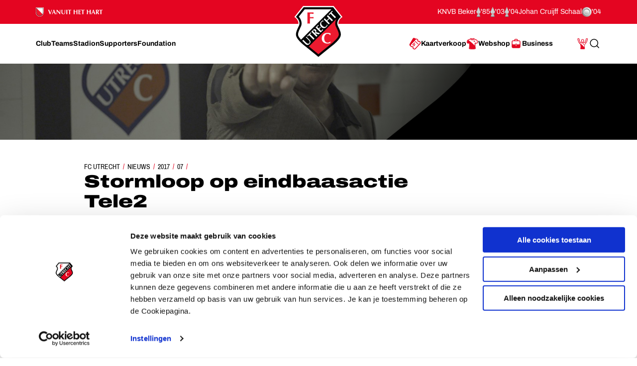

--- FILE ---
content_type: image/svg+xml
request_url: https://www.fcutrecht.nl/media/1007/tickets.svg
body_size: 1191
content:
<?xml version="1.0" encoding="UTF-8"?>
<svg width="22px" height="22px" viewBox="0 0 22 22" version="1.1" xmlns="http://www.w3.org/2000/svg" xmlns:xlink="http://www.w3.org/1999/xlink">
    <!-- Generator: Sketch 52.2 (67145) - http://www.bohemiancoding.com/sketch -->
    <title>icon / tickets</title>
    <desc>Created with Sketch.</desc>
    <g id="Symbols" stroke="none" stroke-width="1" fill="none" fill-rule="evenodd">
        <g id="Menu-/-Desktop" transform="translate(-863.000000, -39.000000)" fill="#E40521">
            <g id="Icons" transform="translate(860.000000, 36.000000)">
                <g id="Icon-/-Tickets">
                    <g id="ticket-(3)" transform="translate(11.861832, 11.599604) rotate(-47.000000) translate(-11.861832, -11.599604) translate(2.361832, 1.099604)">
                        <ellipse id="Oval" fill-rule="nonzero" cx="12.6775568" cy="17.0344979" rx="1" ry="1"></ellipse>
                        <polygon id="Path-3" fill-rule="nonzero" transform="translate(8.765625, 8.084689) rotate(45.000000) translate(-8.765625, -8.084689) " points="13.9859924 3.42668073 12.5226135 2.51297315 10.7250061 2.08468945 9.63882446 2.99896004 6.01107788 8.95895703 4.13540649 11.9913667 3.54525757 13.38602 4.33446912 14.0846895 5.57730103 12.9482759 12.6915508 5.44369824"></polygon>
                        <path d="M9.77982955,11.271786 L4.70880682,11.271786 C4.30870313,11.271786 3.984375,11.5942818 3.984375,11.992125 C3.984375,12.3899682 4.30870313,12.712464 4.70880682,12.712464 L9.77982955,12.712464 C10.1799332,12.712464 10.5042614,12.3899682 10.5042614,11.992125 C10.5042614,11.5942818 10.1799332,11.271786 9.77982955,11.271786 Z" id="Shape" fill-rule="nonzero"></path>
                        <path d="M8.04119318,13.7929725 L4.70880682,13.7929725 C4.30870312,13.7929725 3.984375,14.1154682 3.984375,14.5133114 C3.984375,14.9111547 4.30870312,15.2336504 4.70880682,15.2336504 L8.04119318,15.2336504 C8.44129687,15.2336504 8.765625,14.9111547 8.765625,14.5133114 C8.765625,14.1154682 8.44129687,13.7929725 8.04119318,13.7929725 Z" id="Shape" fill-rule="nonzero"></path>
                        <path d="M17.9651484,13.4544492 C18.3028061,13.3863051 18.5454545,13.0911102 18.5454545,12.7485169 L18.5454545,10.9115805 C18.5454545,9.32280085 17.2455341,8.03022458 15.6477273,8.03022458 L2.89772727,8.03022458 C2.6880767,8.03022458 2.48375071,8.05302331 2.28663281,8.09527119 C2.37928764,8.05287924 2.47766548,8.01952754 2.58093324,7.99651271 L13.9084751,5.47258898 C14.9525186,5.52264436 15.3012573,7.49154135 15.5440144,8.03773839 C15.7057075,8.40165364 16.1334845,8.56614305 16.4994313,8.40543542 C16.8654142,8.24465576 16.9968592,7.83045335 16.8692175,7.45541635 C15.8298398,4.40151511 15.3275176,3.82186498 13.5985994,4.06526271 C13.5971868,4.06555085 13.5957741,4.065875 13.5943615,4.06619915 L2.2641392,6.59069915 C1.62406747,6.73332627 1.04575355,7.09227119 0.635761364,7.60140678 C0.225769176,8.11054237 3.3626435e-12,8.75013136 3.3626435e-12,9.40236229 L3.3626435e-12,12.748553 C3.3626435e-12,13.0911462 0.242648438,13.3863051 0.580306108,13.4544852 C1.08356889,13.556089 1.44886364,14.0014025 1.44886364,14.5133114 C1.44886364,15.0252203 1.08356889,15.4705339 0.580306108,15.5721377 C0.242648438,15.6402818 3.3626435e-12,15.9354767 3.3626435e-12,16.2780699 L3.3626435e-12,18.1150064 C3.3626435e-12,19.703786 1.29992045,20.9963623 2.89772727,20.9963623 L15.6477273,20.9963623 C17.2455341,20.9963623 18.5454545,19.703786 18.5454545,18.1150064 L18.5454545,16.2780699 C18.5454545,15.9354767 18.3027699,15.6403178 17.9651484,15.5721377 C17.4618857,15.4705339 17.0965909,15.0252203 17.0965909,14.5133114 C17.0965909,14.0014025 17.4618857,13.556089 17.9651484,13.4544492 Z M17.0965909,12.2352754 C16.2306413,12.6453644 15.6477273,13.526339 15.6477273,14.5133114 C15.6477273,15.5002839 16.2306413,16.3812585 17.0965909,16.7913475 L17.0965909,18.1150064 C17.0965909,18.9093962 16.4466307,19.5556843 15.6477273,19.5556843 L13.4019886,19.5556843 C13.4019886,19.1578411 13.0776605,18.8353453 12.6775568,18.8353453 C12.2774531,18.8353453 11.953125,19.1578411 11.953125,19.5556843 L2.89772727,19.5556843 C2.09882386,19.5556843 1.44886364,18.9093962 1.44886364,18.1150064 L1.44886364,16.7913475 C2.31481321,16.3812585 2.89772727,15.5002839 2.89772727,14.5133114 C2.89772727,13.526339 2.31481321,12.6453644 1.44886364,12.2352754 L1.44886364,10.9116165 C1.44886364,10.1172267 2.09882386,9.47093856 2.89772727,9.47093856 L11.953125,9.47093856 C11.953125,9.86878178 12.2774531,10.1912775 12.6775568,10.1912775 C13.0776605,10.1912775 13.4019886,9.86878178 13.4019886,9.47093856 L15.6477273,9.47093856 C16.4466307,9.47093856 17.0965909,10.1172267 17.0965909,10.9116165 L17.0965909,12.2352754 Z" id="Shape" fill-rule="nonzero"></path>
                        <ellipse id="Oval" fill-rule="nonzero" cx="12.6775568" cy="11.992125" rx="1" ry="1"></ellipse>
                        <ellipse id="Oval" fill-rule="nonzero" cx="12.6775568" cy="14.5133114" rx="1" ry="1"></ellipse>
                    </g>
                </g>
            </g>
        </g>
    </g>
</svg>

--- FILE ---
content_type: image/svg+xml
request_url: https://www.fcutrecht.nl/assets/toolkit/images/shop.svg
body_size: 4578
content:
<svg width="18" height="22" xmlns="http://www.w3.org/2000/svg"><g fill="none" fill-rule="evenodd"><path d="M12.431 6.672l-.336.215-.336-.215v-.77h.672v.77zm.112-1.439h-.896a.556.556 0 0 0-.56.55v.956c0 .187.095.36.254.46l.448.286a.57.57 0 0 0 .612 0l.448-.286a.544.544 0 0 0 .255-.46v-.957a.556.556 0 0 0-.56-.549z" fill="#E40521"/><path fill="#E40521" fill-rule="nonzero" d="M2.645 4.83L7.42 9.124l5.55 7.177.549 3.425-2.055.454-1.655.198L6.325 20l-1.38-.273.216-5.936-.552-4.227-2.943.561.161-3.625.59-1.67z"/><path d="M16.466 9.16c-.11.137-.647.62-2.638.459.02-.1.034-.201.056-.304a.334.334 0 0 0-.107-.317.338.338 0 0 0-.553.184 20.83 20.83 0 0 0-.456 4.083c-.028 2.086.156 4.17.55 6.22a.33.33 0 0 1-.228.387c-.641.192-1.86.42-4.02.42-2.162 0-3.38-.228-4.022-.42a.331.331 0 0 1-.229-.388c.073-.343.162-.825.248-1.443l.001-.009c.02-.143.04-.294.06-.452a.382.382 0 0 0 .01-.015c.084-.716.129-1.711.129-1.711l.026-.097c.047-.74.078-1.571.078-2.492a17.957 17.957 0 0 0-.098-1.777l-.002-.011c-.015-.15-.033-.3-.053-.45l.003-.005a25.959 25.959 0 0 0-.157-1.028l-.013-.078-.016-.09-.016-.088-.005-.026a.363.363 0 0 0-.003-.021l-.004-.021-.002-.007a29.974 29.974 0 0 0-.316-1.495.336.336 0 0 0-.654.154c.106.443.199.875.278 1.296-2.023.167-2.547-.335-2.64-.452V7.241c0-2.388 1.401-3.007 1.47-3.036a9.903 9.903 0 0 0 3.079-1.73c.295.677 1.047 1.754 2.847 1.754s2.553-1.078 2.847-1.754c.186.154.434.346.735.551.124.086.614.388.614.388a9.31 9.31 0 0 0 1.73.791c.447.229.808.596 1.028 1.045.227.318.255.627.255.627.13.443.193.903.188 1.364v1.918zm-9.39-7.49a3.996 3.996 0 0 0 1.993.55 3.98 3.98 0 0 0 1.994-.553l.325.323c-.126.428-.62 1.57-2.319 1.57-1.684 0-2.188-1.143-2.317-1.57l.324-.32zm9.687 3.572c0-.003 0-.005-.002-.007l-.002-.003a3.092 3.092 0 0 0-1.513-1.65h-.01c-.003 0-.005-.004-.008-.005a8.699 8.699 0 0 1-1.788-.843l-.004-.003a8.832 8.832 0 0 1-1.438-1.081l-.459-.456a.676.676 0 0 0-.86-.074 3.349 3.349 0 0 1-1.61.431 3.353 3.353 0 0 1-1.609-.43.676.676 0 0 0-.86.072l-.458.456A9.182 9.182 0 0 1 2.91 3.577c-.003 0-.006.004-.009.005h-.01C2.816 3.615 1 4.37 1 7.241v2.008c0 .036.006.072.017.106.06.18.445.966 2.536.966.264 0 .557-.012.879-.04a24.36 24.36 0 0 1 .106.714c.103.753.156 1.51.16 2.27a30.057 30.057 0 0 1-.538 6.082.996.996 0 0 0 .694 1.166c.685.204 1.972.448 4.215.448s3.53-.244 4.215-.448a.996.996 0 0 0 .694-1.166 30.065 30.065 0 0 1-.538-6.082c.01-1 .1-1.999.269-2.984.32.028.612.04.876.04 2.09 0 2.476-.786 2.536-.966a.333.333 0 0 0 .017-.106V7.24a5 5 0 0 0-.375-1.998z" fill="#E40521"/><path d="M16.466 9.16c-.11.137-.647.62-2.638.459.02-.1.034-.201.056-.304a.334.334 0 0 0-.107-.317.338.338 0 0 0-.553.184 20.83 20.83 0 0 0-.456 4.083c-.028 2.086.156 4.17.55 6.22a.33.33 0 0 1-.228.387c-.641.192-1.86.42-4.02.42-2.162 0-3.38-.228-4.022-.42a.331.331 0 0 1-.229-.388c.073-.343.162-.825.248-1.443l.001-.009c.02-.143.04-.294.06-.452a.382.382 0 0 0 .01-.015c.084-.716.129-1.711.129-1.711l.026-.097c.047-.74.078-1.571.078-2.492a17.957 17.957 0 0 0-.098-1.777l-.002-.011c-.015-.15-.033-.3-.053-.45l.003-.005a25.959 25.959 0 0 0-.157-1.028l-.013-.078-.016-.09-.016-.088-.005-.026a.363.363 0 0 0-.003-.021l-.004-.021-.002-.007a29.974 29.974 0 0 0-.316-1.495.336.336 0 0 0-.654.154c.106.443.199.875.278 1.296-2.023.167-2.547-.335-2.64-.452V7.241c0-2.388 1.401-3.007 1.47-3.036a9.903 9.903 0 0 0 3.079-1.73c.295.677 1.047 1.754 2.847 1.754s2.553-1.078 2.847-1.754c.186.154.434.346.735.551.124.086.614.388.614.388a9.31 9.31 0 0 0 1.73.791c.447.229.808.596 1.028 1.045.227.318.255.627.255.627.13.443.193.903.188 1.364v1.918zm-9.39-7.49a3.996 3.996 0 0 0 1.993.55 3.98 3.98 0 0 0 1.994-.553l.325.323c-.126.428-.62 1.57-2.319 1.57-1.684 0-2.188-1.143-2.317-1.57l.324-.32zm9.687 3.572c0-.003 0-.005-.002-.007l-.002-.003a3.092 3.092 0 0 0-1.513-1.65h-.01c-.003 0-.005-.004-.008-.005a8.699 8.699 0 0 1-1.788-.843l-.004-.003a8.832 8.832 0 0 1-1.438-1.081l-.459-.456a.676.676 0 0 0-.86-.074 3.349 3.349 0 0 1-1.61.431 3.353 3.353 0 0 1-1.609-.43.676.676 0 0 0-.86.072l-.458.456A9.182 9.182 0 0 1 2.91 3.577c-.003 0-.006.004-.009.005h-.01C2.816 3.615 1 4.37 1 7.241v2.008c0 .036.006.072.017.106.06.18.445.966 2.536.966.264 0 .557-.012.879-.04a24.36 24.36 0 0 1 .106.714c.103.753.156 1.51.16 2.27a30.057 30.057 0 0 1-.538 6.082.996.996 0 0 0 .694 1.166c.685.204 1.972.448 4.215.448s3.53-.244 4.215-.448a.996.996 0 0 0 .694-1.166 30.065 30.065 0 0 1-.538-6.082c.01-1 .1-1.999.269-2.984.32.028.612.04.876.04 2.09 0 2.476-.786 2.536-.966a.333.333 0 0 0 .017-.106V7.24a5 5 0 0 0-.375-1.998z" stroke="#E40521" stroke-width=".512"/><path d="M1.964 4.896c1.403.828 5.169 3.576 11.14 11.689-.085-.717-.13-1.712-.13-1.712l-.025-.097c.012.181.024.357.037.527C7.223 7.643 3.558 5.043 2.218 4.27c-.227.318-.254.626-.254.626" fill="#E40521"/><path d="M2.3 4.755c.78.484 2.02 1.39 3.727 3.043 2.074 2.009 4.322 4.62 6.692 7.774l-.01-.147C7.326 8.281 3.804 5.595 2.328 4.679l-.029.076zm11.228 12.903l-.663-.9C6.888 8.638 3.145 5.935 1.813 5.15l-.16-.094.016-.185c.004-.04.043-.398.308-.77l.156-.22.233.135c1.305.754 4.92 3.296 10.572 10.734l.297-.048.034.128v.031c.001.01.046.993.128 1.69l.13 1.108z" fill="#E40521"/></g></svg>